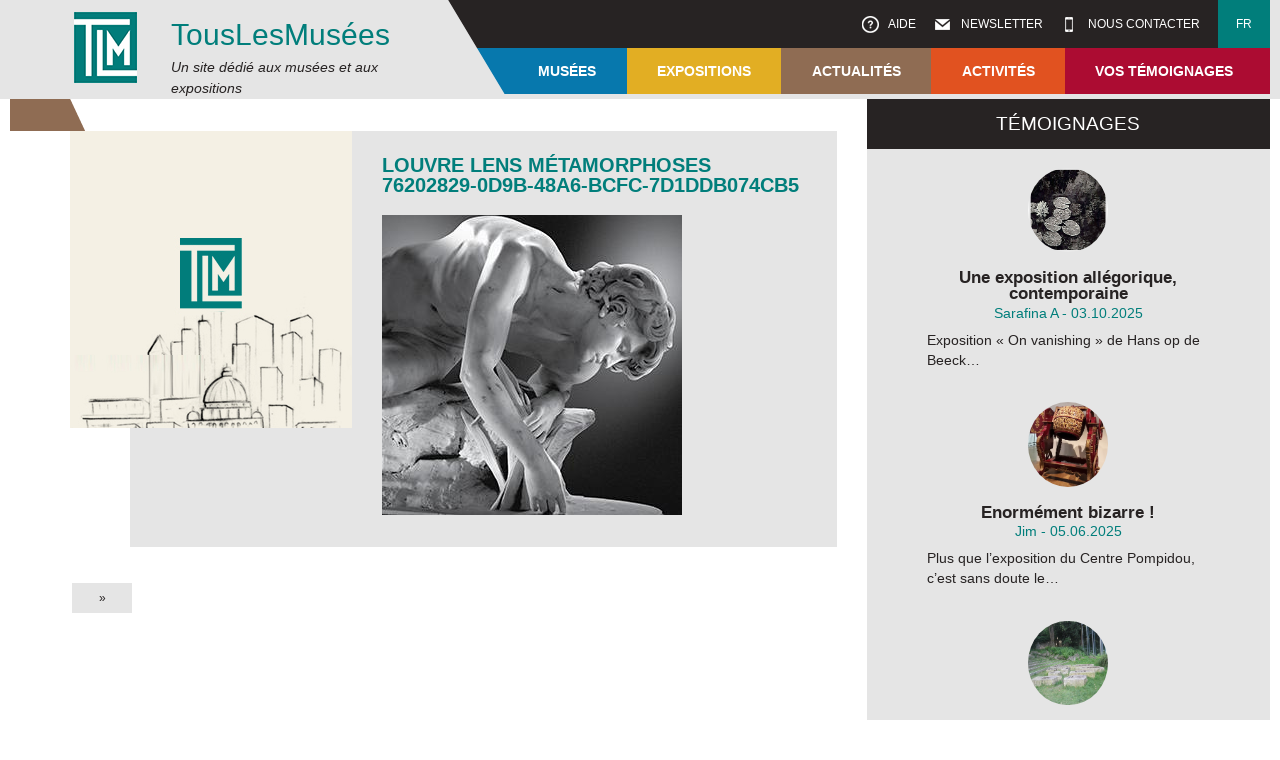

--- FILE ---
content_type: text/html; charset=UTF-8
request_url: https://www.touslesmusees.fr/expos/les-metamorphoses-dovide-au-louvre-lens/louvre-lens-metamorphoses-76202829-0d9b-48a6-bcfc-7d1ddb074cb5/
body_size: 11935
content:
<!DOCTYPE html>
<!--[if IE 6]>
<html id="ie6" lang="fr-FR">
<![endif]-->
<!--[if IE 7]>
<html id="ie7" lang="fr-FR">
<![endif]-->
<!--[if IE 8]>
<html id="ie8" lang="fr-FR">
<![endif]-->
<!--[if !(IE 6) | !(IE 7) | !(IE 8)  ]><!-->
<html lang="fr-FR">
<!--<![endif]-->
<head>
<meta charset="UTF-8" />
<meta name="viewport" content="user-scalable=no, initial-scale=1.0, maximum-scale=1, width=device-width" />
<meta name="author" content="TLM" />
<meta name="keywords" content="Musée" />
<title>
Louvre Lens Métamorphoses 76202829-0d9b-48a6-bcfc-7d1ddb074cb5 - TousLesMusées</title>
<link rel="profile" href="http://gmpg.org/xfn/11" />
<link rel="stylesheet" href="https://cdn.jsdelivr.net/npm/swiper@11/swiper-bundle.min.css" />
<link rel="stylesheet" type="text/css" href="http://fonts.googleapis.com/css?family=Open+Sans:400,300,300italic,400italic,700,700italic,800,800italic,600italic,600|Lato:400,300,300italic,400italic,700,700italic,900,900italic">
<!-- <link rel="stylesheet" type="text/css" media="all" href="https://www.touslesmusees.fr/app/themes/tlm/style.css" /> -->
<!-- <link rel="stylesheet" type="text/css" media="all" href="https://www.touslesmusees.fr/app/themes/tlm-child/style.css" /> -->
<link rel="stylesheet" type="text/css" href="//www.touslesmusees.fr/app/cache/wpfc-minified/d2nohie7/dwvus.css" media="all"/>
<link rel="pingback" href="https://www.touslesmusees.fr/xmlrpc.php" />
<!--[if lt IE 9]>
<script src="/js/html5.js" type="text/javascript"></script>
<script src="/js/css3-mediaqueries.js" type="text/javascript"></script>
<![endif]-->
<meta name='robots' content='index, follow, max-image-preview:large, max-snippet:-1, max-video-preview:-1' />

	<!-- This site is optimized with the Yoast SEO plugin v19.6.1 - https://yoast.com/wordpress/plugins/seo/ -->
	<link rel="canonical" href="https://www.touslesmusees.fr/app/uploads/Louvre-Lens-Métamorphoses-76202829-0d9b-48a6-bcfc-7d1ddb074cb5.jpg" />
	<meta property="og:locale" content="fr_FR" />
	<meta property="og:type" content="article" />
	<meta property="og:title" content="Louvre Lens Métamorphoses 76202829-0d9b-48a6-bcfc-7d1ddb074cb5 - TousLesMusées" />
	<meta property="og:url" content="https://www.touslesmusees.fr/app/uploads/Louvre-Lens-Métamorphoses-76202829-0d9b-48a6-bcfc-7d1ddb074cb5.jpg" />
	<meta property="og:site_name" content="TousLesMusées" />
	<meta property="article:publisher" content="https://www.facebook.com/touslesmusees" />
	<meta property="og:image" content="https://www.touslesmusees.fr/app/uploads/Louvre-Lens-Métamorphoses-76202829-0d9b-48a6-bcfc-7d1ddb074cb5.jpg" />
	<meta property="og:image:width" content="300" />
	<meta property="og:image:height" content="300" />
	<meta property="og:image:type" content="image/jpeg" />
	<meta name="twitter:card" content="summary_large_image" />
	<meta name="twitter:site" content="@TousLesMusees" />
	<script type="application/ld+json" class="yoast-schema-graph">{"@context":"https://schema.org","@graph":[{"@type":"WebPage","@id":"https://www.touslesmusees.fr/app/uploads/Louvre-Lens-Métamorphoses-76202829-0d9b-48a6-bcfc-7d1ddb074cb5.jpg","url":"https://www.touslesmusees.fr/app/uploads/Louvre-Lens-Métamorphoses-76202829-0d9b-48a6-bcfc-7d1ddb074cb5.jpg","name":"Louvre Lens Métamorphoses 76202829-0d9b-48a6-bcfc-7d1ddb074cb5 - TousLesMusées","isPartOf":{"@id":"https://www.touslesmusees.fr/#website"},"primaryImageOfPage":{"@id":"https://www.touslesmusees.fr/app/uploads/Louvre-Lens-Métamorphoses-76202829-0d9b-48a6-bcfc-7d1ddb074cb5.jpg#primaryimage"},"image":{"@id":"https://www.touslesmusees.fr/app/uploads/Louvre-Lens-Métamorphoses-76202829-0d9b-48a6-bcfc-7d1ddb074cb5.jpg#primaryimage"},"thumbnailUrl":"https://www.touslesmusees.fr/app/uploads/Louvre-Lens-Métamorphoses-76202829-0d9b-48a6-bcfc-7d1ddb074cb5.jpg","datePublished":"2015-07-23T16:37:45+00:00","dateModified":"2015-07-23T16:37:45+00:00","breadcrumb":{"@id":"https://www.touslesmusees.fr/app/uploads/Louvre-Lens-Métamorphoses-76202829-0d9b-48a6-bcfc-7d1ddb074cb5.jpg#breadcrumb"},"inLanguage":"fr-FR","potentialAction":[{"@type":"ReadAction","target":["https://www.touslesmusees.fr/app/uploads/Louvre-Lens-Métamorphoses-76202829-0d9b-48a6-bcfc-7d1ddb074cb5.jpg"]}]},{"@type":"ImageObject","inLanguage":"fr-FR","@id":"https://www.touslesmusees.fr/app/uploads/Louvre-Lens-Métamorphoses-76202829-0d9b-48a6-bcfc-7d1ddb074cb5.jpg#primaryimage","url":"https://www.touslesmusees.fr/app/uploads/Louvre-Lens-Métamorphoses-76202829-0d9b-48a6-bcfc-7d1ddb074cb5.jpg","contentUrl":"https://www.touslesmusees.fr/app/uploads/Louvre-Lens-Métamorphoses-76202829-0d9b-48a6-bcfc-7d1ddb074cb5.jpg","width":300,"height":300},{"@type":"BreadcrumbList","@id":"https://www.touslesmusees.fr/app/uploads/Louvre-Lens-Métamorphoses-76202829-0d9b-48a6-bcfc-7d1ddb074cb5.jpg#breadcrumb","itemListElement":[{"@type":"ListItem","position":1,"name":"Accueil","item":"https://www.touslesmusees.fr/"},{"@type":"ListItem","position":2,"name":"Beaux-arts (peinture, sculpture, dessin, gravure)","item":"https://www.touslesmusees.fr/themes/beaux-arts-peinture-sculpture-dessin-gravure/"},{"@type":"ListItem","position":3,"name":"« Les Métamorphoses » d&rsquo;Ovide au Louvre &#8211; Lens","item":"https://www.touslesmusees.fr/expos/les-metamorphoses-dovide-au-louvre-lens/"},{"@type":"ListItem","position":4,"name":"Louvre Lens Métamorphoses 76202829-0d9b-48a6-bcfc-7d1ddb074cb5"}]},{"@type":"WebSite","@id":"https://www.touslesmusees.fr/#website","url":"https://www.touslesmusees.fr/","name":"TousLesMusées","description":"Un site dédié aux musées et aux expositions","publisher":{"@id":"https://www.touslesmusees.fr/#organization"},"potentialAction":[{"@type":"SearchAction","target":{"@type":"EntryPoint","urlTemplate":"https://www.touslesmusees.fr/?s={search_term_string}"},"query-input":"required name=search_term_string"}],"inLanguage":"fr-FR"},{"@type":"Organization","@id":"https://www.touslesmusees.fr/#organization","name":"Association TousLesMusées","url":"https://www.touslesmusees.fr/","sameAs":["https://www.facebook.com/touslesmusees","https://twitter.com/TousLesMusees"],"logo":{"@type":"ImageObject","inLanguage":"fr-FR","@id":"https://www.touslesmusees.fr/#/schema/logo/image/","url":"http://www.touslesmusees.fr/app/uploads/logo-TLM.png","contentUrl":"http://www.touslesmusees.fr/app/uploads/logo-TLM.png","width":71,"height":71,"caption":"Association TousLesMusées"},"image":{"@id":"https://www.touslesmusees.fr/#/schema/logo/image/"}}]}</script>
	<!-- / Yoast SEO plugin. -->


<link rel='dns-prefetch' href='//maps.google.fr' />
<link rel='dns-prefetch' href='//s.w.org' />
<link rel="alternate" type="application/rss+xml" title="TousLesMusées &raquo; Louvre Lens Métamorphoses 76202829-0d9b-48a6-bcfc-7d1ddb074cb5 Flux des commentaires" href="https://www.touslesmusees.fr/expos/les-metamorphoses-dovide-au-louvre-lens/louvre-lens-metamorphoses-76202829-0d9b-48a6-bcfc-7d1ddb074cb5/feed/" />
<script type="text/javascript">
window._wpemojiSettings = {"baseUrl":"https:\/\/s.w.org\/images\/core\/emoji\/14.0.0\/72x72\/","ext":".png","svgUrl":"https:\/\/s.w.org\/images\/core\/emoji\/14.0.0\/svg\/","svgExt":".svg","source":{"concatemoji":"https:\/\/www.touslesmusees.fr\/wp-includes\/js\/wp-emoji-release.min.js?ver=6.0.11"}};
/*! This file is auto-generated */
!function(e,a,t){var n,r,o,i=a.createElement("canvas"),p=i.getContext&&i.getContext("2d");function s(e,t){var a=String.fromCharCode,e=(p.clearRect(0,0,i.width,i.height),p.fillText(a.apply(this,e),0,0),i.toDataURL());return p.clearRect(0,0,i.width,i.height),p.fillText(a.apply(this,t),0,0),e===i.toDataURL()}function c(e){var t=a.createElement("script");t.src=e,t.defer=t.type="text/javascript",a.getElementsByTagName("head")[0].appendChild(t)}for(o=Array("flag","emoji"),t.supports={everything:!0,everythingExceptFlag:!0},r=0;r<o.length;r++)t.supports[o[r]]=function(e){if(!p||!p.fillText)return!1;switch(p.textBaseline="top",p.font="600 32px Arial",e){case"flag":return s([127987,65039,8205,9895,65039],[127987,65039,8203,9895,65039])?!1:!s([55356,56826,55356,56819],[55356,56826,8203,55356,56819])&&!s([55356,57332,56128,56423,56128,56418,56128,56421,56128,56430,56128,56423,56128,56447],[55356,57332,8203,56128,56423,8203,56128,56418,8203,56128,56421,8203,56128,56430,8203,56128,56423,8203,56128,56447]);case"emoji":return!s([129777,127995,8205,129778,127999],[129777,127995,8203,129778,127999])}return!1}(o[r]),t.supports.everything=t.supports.everything&&t.supports[o[r]],"flag"!==o[r]&&(t.supports.everythingExceptFlag=t.supports.everythingExceptFlag&&t.supports[o[r]]);t.supports.everythingExceptFlag=t.supports.everythingExceptFlag&&!t.supports.flag,t.DOMReady=!1,t.readyCallback=function(){t.DOMReady=!0},t.supports.everything||(n=function(){t.readyCallback()},a.addEventListener?(a.addEventListener("DOMContentLoaded",n,!1),e.addEventListener("load",n,!1)):(e.attachEvent("onload",n),a.attachEvent("onreadystatechange",function(){"complete"===a.readyState&&t.readyCallback()})),(e=t.source||{}).concatemoji?c(e.concatemoji):e.wpemoji&&e.twemoji&&(c(e.twemoji),c(e.wpemoji)))}(window,document,window._wpemojiSettings);
</script>
<style type="text/css">
img.wp-smiley,
img.emoji {
	display: inline !important;
	border: none !important;
	box-shadow: none !important;
	height: 1em !important;
	width: 1em !important;
	margin: 0 0.07em !important;
	vertical-align: -0.1em !important;
	background: none !important;
	padding: 0 !important;
}
</style>
	<!-- <link rel='stylesheet' id='wp-block-library-css'  href='https://www.touslesmusees.fr/wp-includes/css/dist/block-library/style.min.css?ver=6.0.11' type='text/css' media='all' /> -->
<link rel="stylesheet" type="text/css" href="//www.touslesmusees.fr/app/cache/wpfc-minified/kq8rkgri/dwvus.css" media="all"/>
<style id='global-styles-inline-css' type='text/css'>
body{--wp--preset--color--black: #000000;--wp--preset--color--cyan-bluish-gray: #abb8c3;--wp--preset--color--white: #ffffff;--wp--preset--color--pale-pink: #f78da7;--wp--preset--color--vivid-red: #cf2e2e;--wp--preset--color--luminous-vivid-orange: #ff6900;--wp--preset--color--luminous-vivid-amber: #fcb900;--wp--preset--color--light-green-cyan: #7bdcb5;--wp--preset--color--vivid-green-cyan: #00d084;--wp--preset--color--pale-cyan-blue: #8ed1fc;--wp--preset--color--vivid-cyan-blue: #0693e3;--wp--preset--color--vivid-purple: #9b51e0;--wp--preset--gradient--vivid-cyan-blue-to-vivid-purple: linear-gradient(135deg,rgba(6,147,227,1) 0%,rgb(155,81,224) 100%);--wp--preset--gradient--light-green-cyan-to-vivid-green-cyan: linear-gradient(135deg,rgb(122,220,180) 0%,rgb(0,208,130) 100%);--wp--preset--gradient--luminous-vivid-amber-to-luminous-vivid-orange: linear-gradient(135deg,rgba(252,185,0,1) 0%,rgba(255,105,0,1) 100%);--wp--preset--gradient--luminous-vivid-orange-to-vivid-red: linear-gradient(135deg,rgba(255,105,0,1) 0%,rgb(207,46,46) 100%);--wp--preset--gradient--very-light-gray-to-cyan-bluish-gray: linear-gradient(135deg,rgb(238,238,238) 0%,rgb(169,184,195) 100%);--wp--preset--gradient--cool-to-warm-spectrum: linear-gradient(135deg,rgb(74,234,220) 0%,rgb(151,120,209) 20%,rgb(207,42,186) 40%,rgb(238,44,130) 60%,rgb(251,105,98) 80%,rgb(254,248,76) 100%);--wp--preset--gradient--blush-light-purple: linear-gradient(135deg,rgb(255,206,236) 0%,rgb(152,150,240) 100%);--wp--preset--gradient--blush-bordeaux: linear-gradient(135deg,rgb(254,205,165) 0%,rgb(254,45,45) 50%,rgb(107,0,62) 100%);--wp--preset--gradient--luminous-dusk: linear-gradient(135deg,rgb(255,203,112) 0%,rgb(199,81,192) 50%,rgb(65,88,208) 100%);--wp--preset--gradient--pale-ocean: linear-gradient(135deg,rgb(255,245,203) 0%,rgb(182,227,212) 50%,rgb(51,167,181) 100%);--wp--preset--gradient--electric-grass: linear-gradient(135deg,rgb(202,248,128) 0%,rgb(113,206,126) 100%);--wp--preset--gradient--midnight: linear-gradient(135deg,rgb(2,3,129) 0%,rgb(40,116,252) 100%);--wp--preset--duotone--dark-grayscale: url('#wp-duotone-dark-grayscale');--wp--preset--duotone--grayscale: url('#wp-duotone-grayscale');--wp--preset--duotone--purple-yellow: url('#wp-duotone-purple-yellow');--wp--preset--duotone--blue-red: url('#wp-duotone-blue-red');--wp--preset--duotone--midnight: url('#wp-duotone-midnight');--wp--preset--duotone--magenta-yellow: url('#wp-duotone-magenta-yellow');--wp--preset--duotone--purple-green: url('#wp-duotone-purple-green');--wp--preset--duotone--blue-orange: url('#wp-duotone-blue-orange');--wp--preset--font-size--small: 13px;--wp--preset--font-size--medium: 20px;--wp--preset--font-size--large: 36px;--wp--preset--font-size--x-large: 42px;}.has-black-color{color: var(--wp--preset--color--black) !important;}.has-cyan-bluish-gray-color{color: var(--wp--preset--color--cyan-bluish-gray) !important;}.has-white-color{color: var(--wp--preset--color--white) !important;}.has-pale-pink-color{color: var(--wp--preset--color--pale-pink) !important;}.has-vivid-red-color{color: var(--wp--preset--color--vivid-red) !important;}.has-luminous-vivid-orange-color{color: var(--wp--preset--color--luminous-vivid-orange) !important;}.has-luminous-vivid-amber-color{color: var(--wp--preset--color--luminous-vivid-amber) !important;}.has-light-green-cyan-color{color: var(--wp--preset--color--light-green-cyan) !important;}.has-vivid-green-cyan-color{color: var(--wp--preset--color--vivid-green-cyan) !important;}.has-pale-cyan-blue-color{color: var(--wp--preset--color--pale-cyan-blue) !important;}.has-vivid-cyan-blue-color{color: var(--wp--preset--color--vivid-cyan-blue) !important;}.has-vivid-purple-color{color: var(--wp--preset--color--vivid-purple) !important;}.has-black-background-color{background-color: var(--wp--preset--color--black) !important;}.has-cyan-bluish-gray-background-color{background-color: var(--wp--preset--color--cyan-bluish-gray) !important;}.has-white-background-color{background-color: var(--wp--preset--color--white) !important;}.has-pale-pink-background-color{background-color: var(--wp--preset--color--pale-pink) !important;}.has-vivid-red-background-color{background-color: var(--wp--preset--color--vivid-red) !important;}.has-luminous-vivid-orange-background-color{background-color: var(--wp--preset--color--luminous-vivid-orange) !important;}.has-luminous-vivid-amber-background-color{background-color: var(--wp--preset--color--luminous-vivid-amber) !important;}.has-light-green-cyan-background-color{background-color: var(--wp--preset--color--light-green-cyan) !important;}.has-vivid-green-cyan-background-color{background-color: var(--wp--preset--color--vivid-green-cyan) !important;}.has-pale-cyan-blue-background-color{background-color: var(--wp--preset--color--pale-cyan-blue) !important;}.has-vivid-cyan-blue-background-color{background-color: var(--wp--preset--color--vivid-cyan-blue) !important;}.has-vivid-purple-background-color{background-color: var(--wp--preset--color--vivid-purple) !important;}.has-black-border-color{border-color: var(--wp--preset--color--black) !important;}.has-cyan-bluish-gray-border-color{border-color: var(--wp--preset--color--cyan-bluish-gray) !important;}.has-white-border-color{border-color: var(--wp--preset--color--white) !important;}.has-pale-pink-border-color{border-color: var(--wp--preset--color--pale-pink) !important;}.has-vivid-red-border-color{border-color: var(--wp--preset--color--vivid-red) !important;}.has-luminous-vivid-orange-border-color{border-color: var(--wp--preset--color--luminous-vivid-orange) !important;}.has-luminous-vivid-amber-border-color{border-color: var(--wp--preset--color--luminous-vivid-amber) !important;}.has-light-green-cyan-border-color{border-color: var(--wp--preset--color--light-green-cyan) !important;}.has-vivid-green-cyan-border-color{border-color: var(--wp--preset--color--vivid-green-cyan) !important;}.has-pale-cyan-blue-border-color{border-color: var(--wp--preset--color--pale-cyan-blue) !important;}.has-vivid-cyan-blue-border-color{border-color: var(--wp--preset--color--vivid-cyan-blue) !important;}.has-vivid-purple-border-color{border-color: var(--wp--preset--color--vivid-purple) !important;}.has-vivid-cyan-blue-to-vivid-purple-gradient-background{background: var(--wp--preset--gradient--vivid-cyan-blue-to-vivid-purple) !important;}.has-light-green-cyan-to-vivid-green-cyan-gradient-background{background: var(--wp--preset--gradient--light-green-cyan-to-vivid-green-cyan) !important;}.has-luminous-vivid-amber-to-luminous-vivid-orange-gradient-background{background: var(--wp--preset--gradient--luminous-vivid-amber-to-luminous-vivid-orange) !important;}.has-luminous-vivid-orange-to-vivid-red-gradient-background{background: var(--wp--preset--gradient--luminous-vivid-orange-to-vivid-red) !important;}.has-very-light-gray-to-cyan-bluish-gray-gradient-background{background: var(--wp--preset--gradient--very-light-gray-to-cyan-bluish-gray) !important;}.has-cool-to-warm-spectrum-gradient-background{background: var(--wp--preset--gradient--cool-to-warm-spectrum) !important;}.has-blush-light-purple-gradient-background{background: var(--wp--preset--gradient--blush-light-purple) !important;}.has-blush-bordeaux-gradient-background{background: var(--wp--preset--gradient--blush-bordeaux) !important;}.has-luminous-dusk-gradient-background{background: var(--wp--preset--gradient--luminous-dusk) !important;}.has-pale-ocean-gradient-background{background: var(--wp--preset--gradient--pale-ocean) !important;}.has-electric-grass-gradient-background{background: var(--wp--preset--gradient--electric-grass) !important;}.has-midnight-gradient-background{background: var(--wp--preset--gradient--midnight) !important;}.has-small-font-size{font-size: var(--wp--preset--font-size--small) !important;}.has-medium-font-size{font-size: var(--wp--preset--font-size--medium) !important;}.has-large-font-size{font-size: var(--wp--preset--font-size--large) !important;}.has-x-large-font-size{font-size: var(--wp--preset--font-size--x-large) !important;}
</style>
<!-- <link rel='stylesheet' id='wpml-legacy-dropdown-0-css'  href='//www.touslesmusees.fr/app/plugins/sitepress-multilingual-cms/templates/language-switchers/legacy-dropdown/style.css?ver=1' type='text/css' media='all' /> -->
<link rel="stylesheet" type="text/css" href="//www.touslesmusees.fr/app/cache/wpfc-minified/kzakqinf/dwvus.css" media="all"/>
<style id='wpml-legacy-dropdown-0-inline-css' type='text/css'>
.wpml-ls-statics-shortcode_actions{background-color:#ffffff;}.wpml-ls-statics-shortcode_actions, .wpml-ls-statics-shortcode_actions .wpml-ls-sub-menu, .wpml-ls-statics-shortcode_actions a {border-color:#cdcdcd;}.wpml-ls-statics-shortcode_actions a {color:#444444;background-color:#ffffff;}.wpml-ls-statics-shortcode_actions a:hover,.wpml-ls-statics-shortcode_actions a:focus {color:#000000;background-color:#eeeeee;}.wpml-ls-statics-shortcode_actions .wpml-ls-current-language>a {color:#444444;background-color:#ffffff;}.wpml-ls-statics-shortcode_actions .wpml-ls-current-language:hover>a, .wpml-ls-statics-shortcode_actions .wpml-ls-current-language>a:focus {color:#000000;background-color:#eeeeee;}
</style>
<script src='//www.touslesmusees.fr/app/cache/wpfc-minified/ldr9jrd2/dwvus.js' type="text/javascript"></script>
<!-- <script type='text/javascript' src='https://www.touslesmusees.fr/wp-includes/js/jquery/jquery.min.js?ver=3.6.0' id='jquery-core-js'></script> -->
<!-- <script type='text/javascript' src='https://www.touslesmusees.fr/wp-includes/js/jquery/jquery-migrate.min.js?ver=3.3.2' id='jquery-migrate-js'></script> -->
<script type='text/javascript' src='http://maps.google.fr/maps/api/js?sensor=false&#038;region=FR&#038;language=fr&#038;ver=6.0.11' id='google-geoloc-js-js'></script>
<script src='//www.touslesmusees.fr/app/cache/wpfc-minified/f6cetjvx/dww4u.js' type="text/javascript"></script>
<!-- <script type='text/javascript' src='https://www.touslesmusees.fr/app/themes/tlm-child/js/jquery/jquery.cycle2.min.js?ver=6.0.11' id='jQueryCycle2-js'></script> -->
<!-- <script type='text/javascript' src='//www.touslesmusees.fr/app/plugins/sitepress-multilingual-cms/templates/language-switchers/legacy-dropdown/script.js?ver=1' id='wpml-legacy-dropdown-0-js'></script> -->
<link rel="https://api.w.org/" href="https://www.touslesmusees.fr/wp-json/" /><link rel="alternate" type="application/json" href="https://www.touslesmusees.fr/wp-json/wp/v2/media/527" /><link rel="EditURI" type="application/rsd+xml" title="RSD" href="https://www.touslesmusees.fr/xmlrpc.php?rsd" />
<link rel="wlwmanifest" type="application/wlwmanifest+xml" href="https://www.touslesmusees.fr/wp-includes/wlwmanifest.xml" /> 
<link rel='shortlink' href='https://www.touslesmusees.fr/?p=527' />
<link rel="alternate" type="application/json+oembed" href="https://www.touslesmusees.fr/wp-json/oembed/1.0/embed?url=https%3A%2F%2Fwww.touslesmusees.fr%2Fexpos%2Fles-metamorphoses-dovide-au-louvre-lens%2Flouvre-lens-metamorphoses-76202829-0d9b-48a6-bcfc-7d1ddb074cb5%2F" />
<link rel="alternate" type="text/xml+oembed" href="https://www.touslesmusees.fr/wp-json/oembed/1.0/embed?url=https%3A%2F%2Fwww.touslesmusees.fr%2Fexpos%2Fles-metamorphoses-dovide-au-louvre-lens%2Flouvre-lens-metamorphoses-76202829-0d9b-48a6-bcfc-7d1ddb074cb5%2F&#038;format=xml" />
<meta name="generator" content="WPML ver:4.2.4 stt:1,4;" />
<script>
  (function(i,s,o,g,r,a,m){i['GoogleAnalyticsObject']=r;i[r]=i[r]||function(){
  (i[r].q=i[r].q||[]).push(arguments)},i[r].l=1*new Date();a=s.createElement(o),
  m=s.getElementsByTagName(o)[0];a.async=1;a.src=g;m.parentNode.insertBefore(a,m)
  })(window,document,'script','//www.google-analytics.com/analytics.js','ga');

  ga('create', 'UA-67860851-1', 'auto');
  ga('send', 'pageview');

</script>
</head>

<body class="attachment attachment-template-default single single-attachment postid-527 attachmentid-527 attachment-jpeg">
	<header class="top-site">
		<div class="inside">
			<div id="header-site-left">
				<img src="https://www.touslesmusees.fr/app/themes/tlm-child/images/logo.png" width="71" height="71" alt="logo" class="alignleft" />
				<h1><a href="https://www.touslesmusees.fr/" title="TousLesMusées" rel="home">TousLesMus&eacute;es</a></h1>
				<h2 id="site-description">Un site dédié aux musées et aux expositions</h2>			</div>
			<div id="header-site-right">
				<nav id="access-connect" class="bkg-gris-fonce">
					<ul>
												<li class="menu-aide"><a href="https://www.touslesmusees.fr/aide/">&nbsp;Aide</a></li>
						<li class="menu-newsletter"><a href="https://www.touslesmusees.fr/newsletter/">&nbsp;Newsletter</a></li>
						<li class="menu-contact"><a href="https://www.touslesmusees.fr/contacts/">&nbsp;Nous contacter</a></li>
						<li class="bkg-vert menu-langue"><a>fr</a></li>
					</ul>
				</nav>
				<nav id="access-mobile">
					<ul>
						<li class="mobile-menu"><a>&nbsp;</a></li>
						<li class="mobile-contact"><a>&nbsp;</a></li>
						<li class="mobile-newsletter"><a>&nbsp;</a></li>
						<li class="mobile-aide"><a>&nbsp;</a></li>
					</ul>
				</nav>
								<nav id="access" class="bkg-bleu">
					<ul>
						<li class="first theme-body-class-bleu"><a href="https://www.touslesmusees.fr/les-musees/">Musées</a>
							<ul>
								<li>
									<div class="sous-menu">
										<a href="https://www.touslesmusees.fr/les-musees/"><h4>A la découverte des musées</h4></a>
										<p>Pour découvrir toute la richesse et la diversité des musées</p>
									</div>
								</li>
								<li>
									<div class="sous-menu">
										<a href="https://www.touslesmusees.fr/les-musees/?mu=Paris-Ile de France">
											<img src="https://www.touslesmusees.fr/app/themes/tlm-child/images/tlm_musees_parisiledefrance.jpg" width="290" height="201" alt="menu-paris-idf" class="alignnone">
											<h5>Paris - Île de France</h5>
										</a>
									</div>
								</li>
								<li>
									<div class="sous-menu">
										<a href="https://www.touslesmusees.fr/les-musees/?mu=France">
											<img src="https://www.touslesmusees.fr/app/themes/tlm-child/images/tlm_musees_france.jpg" width="290" height="201" alt="menu-france" class="alignnone">
											<h5>France</h5>
										</a>
									</div>
								</li>
								<li>
									<div class="sous-menu">
										<a href="https://www.touslesmusees.fr/les-musees/?mu=Monde">
											<img src="https://www.touslesmusees.fr/app/themes/tlm-child/images/tlm_musees_monde.jpg" width="290" height="201" alt="menu-monde" class="alignnone">
											<h5>Monde</h5>
										</a>
									</div>
								</li>
							</ul>
						</li>
						<li class="theme-body-class-jaune"><a href="https://www.touslesmusees.fr/les-expositions/">Expositions</a>
							<ul>
								<li>
									<div class="sous-menu">
										<a href="https://www.touslesmusees.fr/les-expositions/"><h4>A la découverte des expositions</h4></a>
										<p>Pour tout savoir sur les expositions passées, en cours et à venir</p>
									</div>
								</li>
								<li>
									<div class="sous-menu">
										<a href="https://www.touslesmusees.fr/les-expositions/?ex=dernier-jour">
											<img src="https://www.touslesmusees.fr/app/themes/tlm-child/images/tlm_expositions.jpg" width="290" height="201" alt="menu-paris-idf" class="alignnone">
											<h5>Derniers jours</h5>
										</a>
									</div>
								</li>
								<li>
									<div class="sous-menu">
										<a href="https://www.touslesmusees.fr/les-expositions/?ex=en-cours">
											<img src="https://www.touslesmusees.fr/app/themes/tlm-child/images/tlm_expositions.jpg" width="290" height="201" alt="menu-monde" class="alignnone">
											<h5>Expos en cours</h5>
										</a>
									</div>
								</li>
								<li>
									<div class="sous-menu">
										<a href="https://www.touslesmusees.fr/les-expositions/?ex=a-venir">
											<img src="https://www.touslesmusees.fr/app/themes/tlm-child/images/tlm_expositions.jpg" width="290" height="201" alt="menu-france" class="alignnone">
											<h5>Expos à venir</h5>
										</a>
									</div>
								</li>
								<li>
									<div class="sous-menu">
										<a href="https://www.touslesmusees.fr/les-expositions/?ex=passees">
											<img src="https://www.touslesmusees.fr/app/themes/tlm-child/images/tlm_expositions.jpg" width="290" height="201" alt="menu-monde" class="alignnone">
											<h5>Expos passées</h5>
										</a>
									</div>
								</li>
							</ul>
						</li>
						<li class="theme-body-class-marron"><a href="https://www.touslesmusees.fr/category/actualites//?categorySlug=actualites">Actualités</a>
							<ul>
								<li>
									<div class="sous-menu">
										<a href="https://www.touslesmusees.fr/category/actualites//?categorySlug=actualites"><h4>Actualités</h4></a>
										<p><a href="https://www.touslesmusees.fr/category/actualites//?categorySlug=actualites">Découvrir toutes les actualités</a></p>
									</div>
								</li>
								<li>
									<div class="sous-menu">
									<a href="https://www.touslesmusees.fr/category/actualites/musees/">
											<img src="https://www.touslesmusees.fr/app/themes/tlm-child/images/tlm_actualites.jpg" width="290" height="201" alt="menu-paris-idf" class="alignnone">
											<h5>Musées</h5>
										</a>
									</div>
								</li>
								<li>
									<div class="sous-menu">
									<a href="https://www.touslesmusees.fr/category/actualites/expositions/">
											<img src="https://www.touslesmusees.fr/app/themes/tlm-child/images/tlm_actualites.jpg" width="290" height="201" alt="menu-france" class="alignnone">
											<h5>Expositions</h5>
										</a>
									</div>
								</li>
								<li>
									<div class="sous-menu">
									<a href="https://www.touslesmusees.fr/category/actualites/evenements/">
											<img src="https://www.touslesmusees.fr/app/themes/tlm-child/images/tlm_actualites.jpg" width="290" height="201" alt="menu-monde" class="alignnone">
											<h5>Événements</h5>
										</a>
									</div>
								</li>
							</ul>
						</li>
						<li class="theme-body-class-orange"><a href="https://www.touslesmusees.fr/activites/">Activités</a>
							<ul>
								<li>
									<div class="sous-menu">
										<a href="https://www.touslesmusees.fr/activites/"><h4>Activités</h4></a>
										<p>Découvrir les visites, les dossiers, les interviews d'experts...</p>
									</div>
								</li>
								<li>
									<div class="sous-menu">
										<a href="https://www.touslesmusees.fr/type_activites/visites-et-conferences/">
											<img src="https://www.touslesmusees.fr/app/themes/tlm-child/images/tlm_activites_conferences.jpg" width="290" height="201" alt="menu-paris-idf" class="alignnone">
											<h5>Visites & conf&eacute;rences</h5>
										</a>
									</div>
								</li>
								<li>
									<div class="sous-menu">
										<a href="https://www.touslesmusees.fr/type_activites/dossiers-et-grands-temoins/">
											<img src="https://www.touslesmusees.fr/app/themes/tlm-child/images/tlm_activites_dossiers.jpg" width="290" height="201" alt="menu-france" class="alignnone">
											<h5>Dossiers &amp; grands t&eacute;moins</h5>
										</a>
									</div>
								</li>
								<li>
									<div class="sous-menu">
										<a href="https://www.touslesmusees.fr/type_activites/evenements/">
											<img src="https://www.touslesmusees.fr/app/themes/tlm-child/images/tlm_activites_evenements.jpg" width="290" height="201" alt="menu-monde" class="alignnone">
											<h5>Événements</h5>
										</a>
									</div>
								</li>
							</ul>
						</li>
						<li class="last theme-body-class-rouge"><a href="https://www.touslesmusees.fr/temoignages/">Vos témoignages</a>
							<ul>
								<li class="double-menu">
									<div class="sous-menu">
										<a href="https://www.touslesmusees.fr/temoignages/"><h4>Partagez vos exp&eacute;riences</h4></a>
										<p>Contribuez aux contenus par vos témoignages et comptes rendus de visites</p>
									</div>
								</li>
								<li>
									<div class="sous-menu">
										<img src="https://www.touslesmusees.fr/app/themes/tlm-child/images/tlm_temoignages.jpg" width="290" height="201" alt="menu-paris-idf" class="alignnone">
										<h5>Témoignages</h5>
										<ul>
											<li>&rsaquo; <a class="popup-depo-tem">Déposer un témoignage</a></li>
											<li>&rsaquo; <a href="https://www.touslesmusees.fr/temoignages/">Consulter les témoignages</a></li>
										</ul>
									</div>
								</li>
								<li>
									<div class="sous-menu">
										<img src="https://www.touslesmusees.fr/app/themes/tlm-child/images/tlm_temoignages_creerunefiche.jpg" width="290" height="201" alt="menu-france" class="alignnone">
										<h5>Créer une fiche</h5>
										<ul>
											<li>&rsaquo; <a class="popup-redig-fiche">Rédiger une fiche</a></li>
										</ul>
									</div>
								</li>
							</ul>
						</li>
					</ul>
				</nav>
				<div class="mask-header"></div>
			</div>
		</div>
	</header>
	<div id="wrap">	
	<section id="content" role="main">
		
					
			<section class="inside">
		
				<header class="page-header page-header-post">
					<h1></h1>
				</header>
			
				
<article id="post-527" class="post-527 attachment type-attachment status-inherit hentry">
	
	<div id="entry-teaser">
		<div class="entry-teaser-thumbnail">
			<a href="https://www.touslesmusees.fr/expos/les-metamorphoses-dovide-au-louvre-lens/louvre-lens-metamorphoses-76202829-0d9b-48a6-bcfc-7d1ddb074cb5/"><img src="https://www.touslesmusees.fr/app/themes/tlm-child/images/default-450x474.jpg" width="450" height="474" class="alignleft" /></a>			<div class="entry-teaser-details">
																			</div>
		</div>
		<div class="entry-teaser-content">
			<header class="entry-header">
				<h1 class="color-vert">Louvre Lens Métamorphoses 76202829-0d9b-48a6-bcfc-7d1ddb074cb5</h1>
			</header>
			<div class="entry-content">
				<p class="attachment"><a href='https://www.touslesmusees.fr/app/uploads/Louvre-Lens-Métamorphoses-76202829-0d9b-48a6-bcfc-7d1ddb074cb5.jpg'><img width="300" height="300" src="https://www.touslesmusees.fr/app/uploads/Louvre-Lens-Métamorphoses-76202829-0d9b-48a6-bcfc-7d1ddb074cb5.jpg" class="attachment-medium size-medium" alt="" loading="lazy" srcset="https://www.touslesmusees.fr/app/uploads/Louvre-Lens-Métamorphoses-76202829-0d9b-48a6-bcfc-7d1ddb074cb5.jpg 300w, https://www.touslesmusees.fr/app/uploads/Louvre-Lens-Métamorphoses-76202829-0d9b-48a6-bcfc-7d1ddb074cb5-150x150.jpg 150w" sizes="(max-width: 300px) 100vw, 300px" /></a></p>
			</div>
		</div>
	</div>
	
</article>
				<nav class="paginate"><ul><li class="next_post"><a href="https://www.touslesmusees.fr/fondation-cartier-pour-lart-contemporain/" title="Fondation Cartier pour l’art contemporain" class="next page-numbers">&raquo;</a></li></ul></nav>				
			</section>
			
			<aside>
				<div class="inside bkg-gris">
					<h2 class="bkg-gris-fonce sidebar-title">TÉMOIGNAGES</h2>
					<div class="contenu-list-temoignages"><div class="entry-content"><a href="https://www.touslesmusees.fr/temoignages/on-vanishing/" title="Une exposition allégorique, contemporaine"><img width="450" height="474" src="https://www.touslesmusees.fr/app/uploads/2025-11-24-nenupharsScreenshot-2025-11-24-180735-TLM-1-450x474.jpg" class="aligncenter wp-post-image" alt="" srcset="https://www.touslesmusees.fr/app/uploads/2025-11-24-nenupharsScreenshot-2025-11-24-180735-TLM-1.jpg 450w, https://www.touslesmusees.fr/app/uploads/2025-11-24-nenupharsScreenshot-2025-11-24-180735-TLM-1-285x300.jpg 285w" sizes="(max-width: 450px) 100vw, 450px" /></a><div class="contenu-list-temoignages-details bkg-gris"><h3 class="temoignage-title color-gris-fonce">Une exposition allégorique, contemporaine</h3>										<h4 class="temoignage-title color-vert">
											Sarafina A											 -  
											03.10.2025										</h4>
										<p>Exposition « On vanishing » de Hans op de Beeck&hellip;</p>
</div></div></div><div class="contenu-list-temoignages"><div class="entry-content"><a href="https://www.touslesmusees.fr/temoignages/enormement-bizarre/" title="Enormément bizarre !"><img width="450" height="474" src="https://www.touslesmusees.fr/app/uploads/2025-05-03_135452-Enormement-bizarre-Pompidou-450x474.jpg" class="aligncenter wp-post-image" alt="" loading="lazy" srcset="https://www.touslesmusees.fr/app/uploads/2025-05-03_135452-Enormement-bizarre-Pompidou.jpg 450w, https://www.touslesmusees.fr/app/uploads/2025-05-03_135452-Enormement-bizarre-Pompidou-285x300.jpg 285w" sizes="(max-width: 450px) 100vw, 450px" /></a><div class="contenu-list-temoignages-details bkg-gris"><h3 class="temoignage-title color-gris-fonce">Enormément bizarre !</h3>										<h4 class="temoignage-title color-vert">
											Jim											 -  
											05.06.2025										</h4>
										<p>Plus que l&rsquo;exposition du Centre Pompidou, c&rsquo;est sans doute le&hellip;</p>
</div></div></div><div class="contenu-list-temoignages"><div class="entry-content"><a href="https://www.touslesmusees.fr/temoignages/la-fondation-cartier-dans-le-louvre-des-antiquaires/" title="La Fondation Cartier dans le Louvre des antiquaires"><img width="450" height="474" src="https://www.touslesmusees.fr/app/uploads/Fondation-Cartier-contemporain-IMG_9798-stèles-jardin-TLM.jpg" class="aligncenter wp-post-image" alt="Fondation Cartier pour l&#039;art contemporain" loading="lazy" srcset="https://www.touslesmusees.fr/app/uploads/Fondation-Cartier-contemporain-IMG_9798-stèles-jardin-TLM.jpg 450w, https://www.touslesmusees.fr/app/uploads/Fondation-Cartier-contemporain-IMG_9798-stèles-jardin-TLM-285x300.jpg 285w" sizes="(max-width: 450px) 100vw, 450px" /></a><div class="contenu-list-temoignages-details bkg-gris"><h3 class="temoignage-title color-gris-fonce">La Fondation Cartier dans le Louvre des antiquaires</h3>										<h4 class="temoignage-title color-vert">
											Olivier											 -  
											29.03.2025										</h4>
										<p>La Fondation Cartier pour l’art contemporain a décidé de déménager&hellip;</p>
</div></div></div><div class="entry-content"><a href="https://www.touslesmusees.fr/temoignages/" class="contenu-list-temoignages-btn">Tous les témoignages</a></div>				</div>
			</aside>

				
	</section>
	
	<section id="comment-full">
		<div class="bkg-gris">
			<section class="inside">

				<div id="comments">
	
		
		<div id="comments-btn"><a>D&eacute;poser un t&eacute;moignage</a></div>
	
	<div id="respond-form" class="hidden-form">	<div id="respond" class="comment-respond">
		<h3 id="reply-title" class="comment-reply-title"><div class="crunchify-text"><h3>Laisser un t&eacute;moignage</h3></div> <small><a rel="nofollow" id="cancel-comment-reply-link" href="/expos/les-metamorphoses-dovide-au-louvre-lens/louvre-lens-metamorphoses-76202829-0d9b-48a6-bcfc-7d1ddb074cb5/#respond" style="display:none;">Annuler la réponse</a></small></h3><form action="https://www.touslesmusees.fr/wp-comments-post.php" method="post" id="commentform" class="comment-form"><p class="comment-notes"><span id="email-notes">Votre adresse e-mail ne sera pas publiée.</span> <span class="required-field-message" aria-hidden="true">Les champs obligatoires sont indiqués avec <span class="required" aria-hidden="true">*</span></span></p><p class="comment-form-comment"><label for="comment">Saisissez votre t&eacute;moignage :</label><textarea id="comment" name="comment" placeholder="Votre t&eacute;moignage..." cols="45" rows="8" aria-required="true"></textarea></p><input name="wpml_language_code" type="hidden" value="fr" /><p class="comment-form-author"><label for="author">Votre nom :</label> <span class="required">*</span><input id="author" placeholder="Votre nom..." name="author" type="text" value="" size="30" /></p>
<p class="comment-form-email"><label for="email">Votre e-mail</label> <span class="required">*</span><input id="email" placeholder="votre-email@exemple.com" name="email" type="text" value="" size="30" /></p>
<p class="form-submit"><input name="submit" type="submit" id="submit" class="submit" value="Envoyer" /> <input type='hidden' name='comment_post_ID' value='527' id='comment_post_ID' />
<input type='hidden' name='comment_parent' id='comment_parent' value='0' />
</p><p style="display: none;"><input type="hidden" id="akismet_comment_nonce" name="akismet_comment_nonce" value="5d3ddaad9c" /></p><p style="display: none !important;" class="akismet-fields-container" data-prefix="ak_"><label>&#916;<textarea name="ak_hp_textarea" cols="45" rows="8" maxlength="100"></textarea></label><input type="hidden" id="ak_js_1" name="ak_js" value="246"/><script>document.getElementById( "ak_js_1" ).setAttribute( "value", ( new Date() ).getTime() );</script></p></form>	</div><!-- #respond -->
	</div></div>			
			</section>
		</div>
	</section>

		<section id="content-full">
						
			<div class="bkg-white">
				<section class="inside">
	<div id="footer-cat-list">
		<ul>
			<li class="first">
				<h2>Nos coups de cœur</h2>
				<ul>							<li>
								<div class="entry-content">
									<a href="https://www.touslesmusees.fr/expos/berthe-weill-galeriste-davant-garde/" title="Berthe Weill. Galeriste d’avant-garde"><img width="108" height="80" src="https://www.touslesmusees.fr/app/uploads/2025-12-12-Nu-Suzanne-Valadon-Berthe-Weill-Orangerie-108x80.jpg" class="alignleft wp-post-image" alt="" loading="lazy" /><h3>Berthe Weill. Galeriste d’avant-garde</h3><p>A voir</p></a>								</div>
							</li>
													<li>
								<div class="entry-content">
									<a href="https://www.touslesmusees.fr/expos/les-gens-de-paris-1926-1936/" title="Les gens de Paris 1926 &#8211; 1936"><img width="108" height="80" src="https://www.touslesmusees.fr/app/uploads/2025-10-Gens-de-Paris-Carnavalet-TLM-108x80.jpg" class="alignleft wp-post-image" alt="" loading="lazy" /><h3>Les gens de Paris 1926 &#8211; 1936</h3><p>A voir</p></a>								</div>
							</li>
						<li><span class="knowMore"><a href="https://www.touslesmusees.fr/les-musees-expositions/?coup_de_coeur=oui">Tous les coups de cœur</a></span></li></ul>			</li>
			<li>
				<h2>Visites & Conférences</h2>
				<ul>							<li>
								<div class="entry-content">
									<a href="https://www.touslesmusees.fr/activites/eblouir-paris-musee-dorsay/" title="Éblouir Paris, musée d’Orsay"><img width="108" height="80" src="https://www.touslesmusees.fr/app/uploads/2025-11-Sargent-Eblouir-Paris-Orsay-madame-Ramon-Subercaseaux-TLM-108x80.jpg" class="alignleft wp-post-image" alt="" loading="lazy" /><h3>Éblouir Paris, musée d’Orsay</h3><p>Réservez votre billet</p></a>								</div>
							</li>
													<li>
								<div class="entry-content">
									<a href="https://www.touslesmusees.fr/activites/europa-experience/" title="Europa Experience"><img width="108" height="80" src="https://www.touslesmusees.fr/app/uploads/2023-10-Europa-experience-TLM-108x80.jpg" class="alignleft wp-post-image" alt="2023-10-Europa-experience-TLM Paris" loading="lazy" /><h3>Europa Experience</h3><p>Réservez votre billet</p></a>								</div>
							</li>
						<li><span class="knowMore"><a href="https://www.touslesmusees.fr/type_activites/visites-et-conferences/">Toutes les visites</a></span></li></ul>			</li>
			<li class="last">
				<h2>Dossiers & Grands Témoignages</h2>
				<ul>							<li>
								<div class="entry-content">
									<a href="https://www.touslesmusees.fr/activites/europa-experience/" title="Europa Experience"><img width="108" height="80" src="https://www.touslesmusees.fr/app/uploads/2023-10-Europa-experience-TLM-108x80.jpg" class="alignleft wp-post-image" alt="2023-10-Europa-experience-TLM Paris" loading="lazy" /><h3>Europa Experience</h3><p>Découvrir</p></a>								</div>
							</li>
													<li>
								<div class="entry-content">
									<a href="https://www.touslesmusees.fr/activites/art-contemporain/" title="Sculptures d&rsquo;art contemporain en plein air"><img width="108" height="80" src="https://www.touslesmusees.fr/app/uploads/DSCN2525-Monochrome-for-Paris-de-Nancy-Rubins-TLM-108x80.jpg" class="alignleft wp-post-image" alt="2021 Paris 13 Monochrome for Paris de Nancy Rubins TLM" loading="lazy" /><h3>Sculptures d&rsquo;art contemporain en plein air</h3><p>Découvrir</p></a>								</div>
							</li>
						<li><span class="knowMore"><a href="https://www.touslesmusees.fr/type_activites/dossiers-et-grands-temoins/">Tous les dossiers</a></span></li></ul>			</li>
		</ul>
	</div>
</section>			</div>
		</section>
	</div>
	<footer class="bottom-site">
		<div class="inside">
			<nav id="access-bottom">
				<div class="footer-1">
					<h3 class="color-turquoise">TousLesMus&eacute;es</h3>
				</div>
				<div class="footer-2">
					<h4>Infos pratiques</h4>
					<ul><li id="menu-item-70" class="menu-item menu-item-type-post_type menu-item-object-page menu-item-70"><a href="https://www.touslesmusees.fr/credits/">Crédits</a></li><li id="menu-item-71" class="menu-item menu-item-type-post_type menu-item-object-page menu-item-71"><a href="https://www.touslesmusees.fr/mentions-legales/">Mentions légales</a></li><li id="menu-item-98" class="menu-item menu-item-type-post_type menu-item-object-page menu-item-98"><a href="https://www.touslesmusees.fr/developpement-durable/">Développement durable</a></li></ul>				</div>
				<div class="footer-3">
					<h4>En savoir plus</h4>
					<ul><li id="menu-item-100" class="menu-item menu-item-type-post_type menu-item-object-page menu-item-100"><a href="https://www.touslesmusees.fr/qui-sommes-nous/">Qui sommes nous</a></li><li id="menu-item-107" class="menu-item menu-item-type-post_type menu-item-object-page menu-item-107"><a href="https://www.touslesmusees.fr/esprit-du-site/">Esprit du site</a></li><li id="menu-item-106" class="menu-item menu-item-type-post_type menu-item-object-page menu-item-106"><a href="https://www.touslesmusees.fr/plan-du-site/">Plan du site</a></li><li id="menu-item-101" class="menu-item menu-item-type-post_type menu-item-object-page menu-item-101"><a href="https://www.touslesmusees.fr/contacts/">Contact</a></li></ul>				</div>
				<div class="footer-4">
					<h4>Nos réseaux sociaux</h4>
					<ul><li id="menu-item-108" class="menu-item menu-item-type-custom menu-item-object-custom menu-item-108"><a href="https://www.facebook.com/touslesmusees">facebook</a></li><li id="menu-item-109" class="menu-item menu-item-type-custom menu-item-object-custom menu-item-109"><a href="https://twitter.com/TousLesMusees">twitter</a></li><li id="menu-item-110" class="menu-item menu-item-type-custom menu-item-object-custom menu-item-110"><a href="#">instagram</a></li><li id="menu-item-112" class="menu-item menu-item-type-custom menu-item-object-custom menu-item-112"><a href="#">vimeo</a></li></ul>				</div>
			</nav>
			<div class="footer-5">
				<img src="https://www.touslesmusees.fr/app/themes/tlm-child/images/logo.png" width="71" height="71" alt="logo" class="aligncenter" />
				<p>&copy;2021&nbsp;Tous&nbsp;les&nbsp;Mus&eacute;es. Site&nbsp;r&eacute;alis&eacute;&nbsp;par&nbsp;l'<a href="https://www.lba-digital" target="_blank">agence digitale lba-digital</a></p>
			</div>
		</div>
		
		<div class="green-popup">			<div id="ptb-contact">
									<form id="ptb-contact-form" action="" method="post">
						<input type="hidden" name="action" value="contact" />
						<input type="hidden" name="type_contrib" id="type_contrib" value="" />
						<input type="hidden" id="security" name="security" value="5ae8baf833" /><input type="hidden" name="_wp_http_referer" value="/expos/les-metamorphoses-dovide-au-louvre-lens/louvre-lens-metamorphoses-76202829-0d9b-48a6-bcfc-7d1ddb074cb5/" />						<fieldset class="fieldset-full">
							<legend>Etape 1</legend>
							<h3 class="form-contrib-title color-vert"><span class="form-label-temoignage">D&eacute;poser un t&eacute;moignage</span><span class="form-label-fiche">Contribuer</span></h3>
							<h4 class="form-contrib-descr color-vert"><span class="form-label-fiche">Vous pouvez proposer ici une fiche sur une exposition si vous ne l'avez pas trouv&eacute;e sur le site TLM. Les champs : Nom de l'exposition, Lieu, Dates de d&eacute;but et de fin, Informations pratiques, sont obligatoires + votre description en texte libre.<br /><strong>Si vous souhaitez proposer une fiche sur un mus&eacute;e, merci de prendre contact avec nous (adresse mail) afin que vous nous envoyions la trame des fiches.</strong></span></h4>
							<ul>
								<li>
									<label class="color-vert">Nom / Pr&eacute;nom / Pseudo :<span class="required-label"> *</span></label>
									<input type="text" name="nom" id="nom" value="" />
								</li>
								<li>
									<label class="color-vert">Email :<span class="required-label"> *</span></label>
									<input type="text" name="email" id="email" value="" />
								</li>
								<li class="form-label-temoignage">
									<label class="color-vert">A quelle Mus&eacute;e, Exposition ou Actualit&eacute; se rapporte votre t&eacute;moignage ?</label>
									<input type="text" name="association" id="association" value="" />
								</li>
							</ul>
						</fieldset>
						<fieldset class="fieldset-full">
							<legend>Etape 4</legend>
							<ul>
								<li>
									<label class="labelfull color-vert">Fichier (*.pdf, *.doc, *.docx, *.jpg, *.png) :</label>
									<div id="ptb-contact-form-filelist">Your browser doesn't have Flash, Silverlight or HTML5 support.</div>
									<div id="ptb-contact-form-container"><input type="button" id="pickfiles" value="Parcourir" /></div>
									<input type="hidden" name="fichier" id="fichier" value="" />
									<div id="console"></div>
								</li>
							</ul>
						</fieldset>
						<fieldset class="fieldset-full">
							<legend>Etape 5</legend>
							<ul>
								<li>
									<label class="color-vert">Titre de votre <span class="form-label-temoignage">t&eacute;moignage</span><span class="form-label-fiche">fiche</span> :</label>
									<input type="text" name="sujet" id="sujet" value="" />
								</li>
								<li class="message-form">
									<label class="labelfull color-vert">Votre <span class="form-label-temoignage">t&eacute;moignage</span><span class="form-label-fiche">fiche</span> :</label>
									<textarea name="message" id="message" rows="5"></textarea>
								</li>
								<li>
									<input type="submit" value="Valider" />
								</li>
								<li><div class="error-msg"><span>&nbsp;</span></div><div class="good-msg"><span>&nbsp;</span></div></li>
							</ul>
						</fieldset>
					</form>
							</div>
			</div>	</footer>
	<script>var ptb_ajaxurl="https://www.touslesmusees.fr/wp-admin/admin-ajax.php";</script>    <script src="https://cdn.jsdelivr.net/npm/swiper@11/swiper-bundle.min.js"></script>
				<script type="text/javascript" >
			jQuery(function() {
				// Empecher le click compulsif...
				jQuery('#ptb-contact-form').on("submit", function(){
					jQuery('#ptb-contact-form').find('input:submit').prop('disabled', true);
				});
				
				// Formulaire de contact
				var busy = null;
				jQuery.validator.messages.required = '';
				var contact_form = jQuery('#ptb-contact-form');
				var validator = contact_form.validate({
					invalidHandler: function(e, validator) {
						var errors = validator.numberOfInvalids();
						if (errors) {
							var message = errors == 1
									? 'Veuillez vérifier le champ en erreur.'
									: 'Veuillez vérifier les ' + errors + ' champs en erreur.';
							jQuery('div.error-msg span').html(message);
							jQuery('div.error-msg').show();
							// Empecher le click compulsif...
							jQuery('#ptb-contact-form').find('input:submit').prop('disabled', false);
						} else {
							jQuery('div.error-msg').hide();
						}
					},
					onkeyup: false,
					submitHandler: function(contact_form) {
						jQuery('div.error').hide();
						if( busy ){
							busy.abort();
						}
						busy = jQuery.ajax({
							url : ptb_ajaxurl,
							type : 'POST',
							data : jQuery(contact_form).serialize(),
							success : function( response ){
								if( response == 'success' ){
									jQuery('#ptb-contact-form')[0].reset();
									jQuery('div.error-msg').hide();
									jQuery('div.good-msg span').html('Merci pour votre message.');
									jQuery('div.good-msg').slideDown();
									jQuery('div.good-msg').delay('5000').slideUp("slow",function(){
										jQuery.magnificPopup.close();
									});
									// Empecher le click compulsif...
									jQuery('#ptb-contact-form').find('input:submit').prop('disabled', false);
								}
								if( response == 'error' ){
									alert('Erreur survenue lors de l\'envoi de votre message!!');
									// Empecher le click compulsif...
									jQuery('#ptb-contact-form').find('input:submit').prop('disabled', false);
								}
							}
						});
						return false;
					},
					rules: {
						"nom": { required: true },
						"email": { required: true, email: '' }
					},
					messages: {
						"nom": { required: '' },
						"email": { required: '', email: '', }
					},
					debug:true
				});
				
				// Upload de fichier
				var uploader = new plupload.Uploader({
					runtimes : 'html5,flash,silverlight,html4',
					browse_button : 'pickfiles', // you can pass in id...
					container: document.getElementById('ptb-contact-form-container'), // ... or DOM Element itself
					url : 'https://www.touslesmusees.fr/app/themes/tlm-child/ptb-contrib/js/jquery/plupload/upload.php',
					flash_swf_url : 'https://www.touslesmusees.fr/app/themes/tlm-child/ptb-contrib/js/jquery/plupload/Moxie.swf',
					silverlight_xap_url : 'https://www.touslesmusees.fr/app/themes/tlm-child/ptb-contrib/js/jquery/plupload/Moxie.xap',
					unique_names : true,
					multi_selection : false,
					filters : {
						max_file_size : '10mb',
						mime_types: [
							{title : "Image files", extensions : "jpg,png"},
							{title : "PDF files", extensions : "pdf"},
							{title : "Words files", extensions : "doc,docx"}
						]
					},
					init: {
						PostInit: function() {
							document.getElementById('ptb-contact-form-filelist').innerHTML = '';
						},
						FilesAdded: function(up, files) {
							plupload.each(files, function(file) {
								document.getElementById('ptb-contact-form-filelist').innerHTML = '<div id="' + file.id + '">' + file.name + ' (' + plupload.formatSize(file.size) + ') <b></b></div>';
								uploader.start();
							});
						},
						UploadProgress: function(up, file) {
							document.getElementById(file.id).getElementsByTagName('b')[0].innerHTML = '<span>' + file.percent + "%</span>";
						},
						FileUploaded: function(up, file, info) {
							jQuery('#fichier').val('');
							// Called when a file has finished uploading
							document.getElementById('console').innerHTML = "";
							jQuery('#fichier').val('https://www.touslesmusees.fr/app/themes/tlm-child/ptb-contrib/datas/'+file.target_name);
						},
						Error: function(up, err) {
							document.getElementById('console').innerHTML = "\nError #" + err.code + ": " + err.message;
						}
					}
				});
				uploader.init();
				
				jQuery('.popup-depo-tem').on("click", function(event){
					jQuery('#type_contrib').val('temoignage');
					// Gestion des differents labels					
					jQuery('.form-label-temoignage').show();
					jQuery('.form-label-fiche').hide();
					
					jQuery('.green-popup').show();
					jQuery.magnificPopup.open({
						items: {
							src: jQuery('.green-popup'),
							type: 'inline'
						},
						callbacks: {
							close: function(){
								jQuery('#type_contrib').val('');
							}
						}
					});
				});
				
				jQuery('.popup-redig-fiche').on("click", function(event){
					jQuery('#type_contrib').val('fiche');
					// Gestion des differents labels					
					jQuery('.form-label-temoignage').hide();
					jQuery('.form-label-fiche').show();
					
					jQuery('.green-popup').show();
					jQuery.magnificPopup.open({
						items: {
							src: jQuery('.green-popup'),
							type: 'inline'
						},
						callbacks: {
							close: function(){
								jQuery('#type_contrib').val('');
							}
						}
					});
				});
			});
			</script>
			<!-- <link rel='stylesheet' id='jQueryMagnificPopup-css-css'  href='https://www.touslesmusees.fr/app/themes/tlm-child/ptb-contrib/js/jquery/magnificPopup/magnific-popup.css?ver=6.0.11' type='text/css' media='all' /> -->
<link rel="stylesheet" type="text/css" href="//www.touslesmusees.fr/app/cache/wpfc-minified/7blbw74x/dwvus.css" media="all"/>
<script type='text/javascript' src='https://www.touslesmusees.fr/app/themes/tlm-child/js/default.js?ver=6.0.11' id='ptb-default-js-js'></script>
<script defer type='text/javascript' src='https://www.touslesmusees.fr/app/plugins/akismet/_inc/akismet-frontend.js?ver=1706532746' id='akismet-frontend-js'></script>
<script type='text/javascript' src='https://www.touslesmusees.fr/app/themes/tlm-child/ptb-contrib/js/jquery/plupload/plupload.full.min.js?ver=6.0.11' id='jquery-plupload-js'></script>
<script type='text/javascript' src='https://www.touslesmusees.fr/app/themes/tlm-child/ptb-contrib/js/jquery/magnificPopup/jquery.magnific-popup.min.js?ver=6.0.11' id='jQueryMagnificPopup-js-js'></script>
<script type='text/javascript' src='https://www.touslesmusees.fr/app/themes/tlm-child/ptb-contrib/js/jquery/jquery.validate.js?ver=6.0.11' id='jquery-validate-js-js'></script>
</body>
</html><!-- WP Fastest Cache file was created in 0.53260898590088 seconds, on 23-01-26 1:10:52 --><!-- need to refresh to see cached version -->